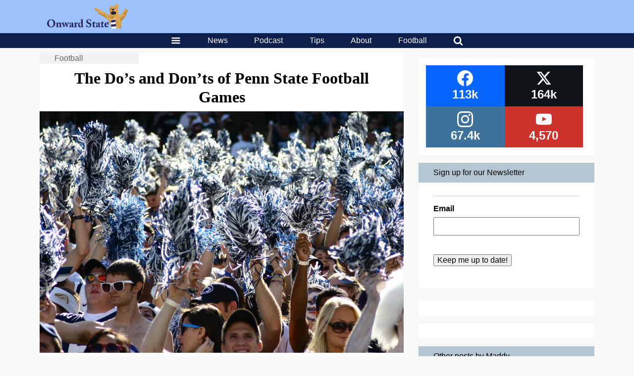

--- FILE ---
content_type: text/html; charset=utf-8
request_url: https://www.google.com/recaptcha/api2/aframe
body_size: 225
content:
<!DOCTYPE HTML><html><head><meta http-equiv="content-type" content="text/html; charset=UTF-8"></head><body><script nonce="KIZLNom-Y95kdba5OmIgfA">/** Anti-fraud and anti-abuse applications only. See google.com/recaptcha */ try{var clients={'sodar':'https://pagead2.googlesyndication.com/pagead/sodar?'};window.addEventListener("message",function(a){try{if(a.source===window.parent){var b=JSON.parse(a.data);var c=clients[b['id']];if(c){var d=document.createElement('img');d.src=c+b['params']+'&rc='+(localStorage.getItem("rc::a")?sessionStorage.getItem("rc::b"):"");window.document.body.appendChild(d);sessionStorage.setItem("rc::e",parseInt(sessionStorage.getItem("rc::e")||0)+1);localStorage.setItem("rc::h",'1767580439267');}}}catch(b){}});window.parent.postMessage("_grecaptcha_ready", "*");}catch(b){}</script></body></html>

--- FILE ---
content_type: application/javascript; charset=utf-8
request_url: https://fundingchoicesmessages.google.com/f/AGSKWxXXYkIjEGEq9kvtFL8HwhWYNs-ril2uLabMkxrbC9Bkm1zAW65xW5TYTnrT8aQYAmZptl869hVeaVL6Wp7hOqcHn08DLFap_rMUJ_LQXdLw53cx84-MNGeZmQpoLdruxjKf93oBk_4yCSl_KcxkW_HgKaXKAaA-19Yp7tB60T_MtF6jZ9n21cWkdzhp/_/ad-overlay-/ads/160./delivery/hb.php/adengage_-ads-ns.
body_size: -1289
content:
window['870e6b85-9790-4d19-80b3-16ef963a6614'] = true;